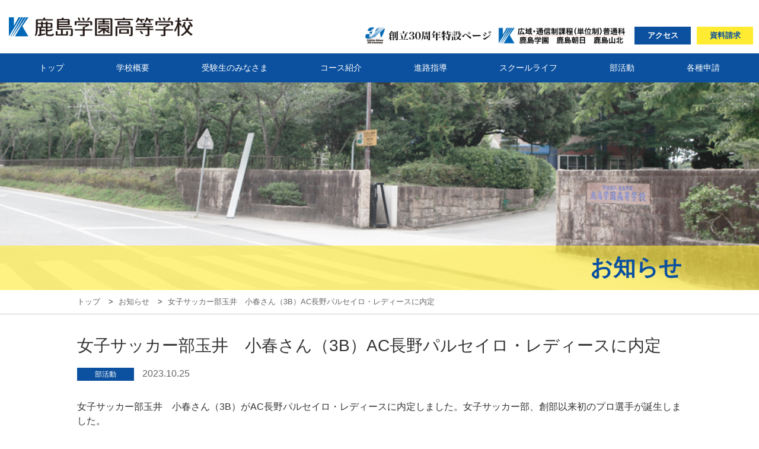

--- FILE ---
content_type: text/html;charset=UTF-8
request_url: https://kgh.ed.jp/news/1802.html
body_size: 8668
content:
<!DOCTYPE html>
<html lang="ja" class="ja">
<head>
	<meta charset="UTF-8">
	<meta name="viewport" content="width=device-width">
	<meta name="description" content="女子サッカー部玉井　小春さん（3B）AC長野パルセイロ・レディースに内定の詳細">
	<meta name="keywords" content="鹿島学園高等学校">
	<link rel="start" href="https://kgh.ed.jp/">
	<link rel="stylesheet" href="/styles/basic.css" media="screen">
	<link rel="stylesheet" href="/styles/wide.css" media="screen and (min-width: 800px)">
	<link rel="stylesheet" href="/styles/narrow.css" media="screen and (max-width: 799px)">
	<link rel="stylesheet" href="/styles/contents.css" media="screen">
	<link rel="stylesheet" href="/styles/print.css" media="print">
	<script src="//code.jquery.com/jquery-1.11.1.min.js"></script>
	<!--[if lt IE 9]>
		<script src="//oss.maxcdn.com/html5shiv/3.7.2/html5shiv.min.js"></script>
		<script src="//oss.maxcdn.com/respond/1.4.2/respond.min.js"></script>
	<![endif]-->
	<script src="/scripts/scroll.js"></script>
	<title>女子サッカー部玉井　小春さん（3B）AC長野パルセイロ・レディースに内定 | 鹿島学園</title>
	<meta property="og:title" content="女子サッカー部玉井　小春さん（3B）AC長野パルセイロ・レディースに内定 | 鹿島学園">
	<meta property="og:type" content="article">
	<meta property="og:url" content="https://kgh.ed.jp/news/1802.html">
	<meta property="og:image" content="//kgh.ed.jp/images/logo.png">
	<meta property="og:site_name" content="鹿島学園">
	<meta property="og:description" content="女子サッカー部玉井　小春さん（3B）AC長野パルセイロ・レディースに内定の詳細">
	<link rel="canonical" href="https://kgh.ed.jp/news/1802.html">
</head>
<body class="news" id="news">

<header class="global">
	<a href="/" class="sitetop">
					<p><img src="/images/logo.png" alt="鹿島学園"></p>
			</a>
	
	<div id="google_translate_element" class="lang"></div><script type="text/javascript">
	function googleTranslateElementInit() {
	  new google.translate.TranslateElement({pageLanguage: 'ja', includedLanguages: 'en,hi,ja,ko,pl,ru,th,tr,vi,zh-CN,mn,id,ms', layout: google.translate.TranslateElement.InlineLayout.SIMPLE, autoDisplay: false}, 'google_translate_element');
	}
	</script><script type="text/javascript" src="//translate.google.com/translate_a/element.js?cb=googleTranslateElementInit"></script>
	<nav class="global">
		<ul class="tool">
			
			<li class="a30th">
				<a href="//kgh.ed.jp/30th/" target="_blank"><img src="/images/30th.png" alt="創立30周年特設ページ"></a>
			</li>
			<li class="correspondence">
				<a href="//www.kg-school.net/" target="_blank"><img src="/images/correspondence.png" alt="カシマの通信"></a>
			</li>
			<li class="access"><a href="/access/">アクセス</a></li>
			<li class="brochure"><a href="/contact/brochure.html">資料請求</a></li>
		</ul>
		<ul class="contents">
			<li class="toppage"><a href="/">トップ</a></li>
			<li class="about"><a href="/about.html">学校概要</a></li>
			<li class="admission"><a href="/admission/">受験生のみなさま</a></li>
			<li class="department"><a href="/department/">コース紹介</a></li>
			<li class="course"><a href="/course/">進路指導</a></li>
			<li class="schoollife"><a href="/schoollife/">スクールライフ</a></li>
			<li class="club"><a href="/schoollife/club/">部活動</a></li>
			<li class="application"><a href="/application.html">各種申請</a></li>
		</ul>
	</nav>
	<a class="menuopen">MENU</a>
</header>
<script>
$('header.global nav.global').click(function(e) {
	if (!$('header.global a.menuopen').is(':visible')) {
		return;
	}
	if ('form' == $(e.target).parent().prop('tagName').toLowerCase()) {
		return;
	}
	$('header.global nav.global').fadeOut();

});
$('header.global a.menuopen').click(function() {
	$('header.global nav.global').fadeIn();
});
</script>

<div id="c_content">
<main role="main">

<div id="c_header">
	<div class="title"><p>お知らせ</p></div>
</div>

<nav id="c_breadcrumbs">
	<ol>
		<li itemscope="itemscope" itemtype="//data-vocabulary.org/Breadcrumb">
			<a itemprop="url" href="/"><span itemprop="title">トップ</span></a>
		</li>
		<li itemscope="itemscope" itemtype="//data-vocabulary.org/Breadcrumb">
			<a itemprop="url" href="/news/"><span itemprop="title">お知らせ</span></a>
		</li>
					<li itemscope="itemscope" itemtype="//data-vocabulary.org/Breadcrumb">
				<a itemprop="url" href="/news/1802.html"><span itemprop="title">女子サッカー部玉井　小春さん（3B）AC長野パルセイロ・レディースに内定</span></a>
			</li>
			</ol>
</nav>


	<article class="single child">
		<header>
			<h1>
												女子サッカー部玉井　小春さん（3B）AC長野パルセイロ・レディースに内定			</h1>
			<p class="tag">部活動</p>
			<time>2023.10.25</time>
		</header>
		<div class="content">
			女子サッカー部玉井　小春さん（3B）がAC長野パルセイロ・レディースに内定しました。女子サッカー部、創部以来初のプロ選手が誕生しました。<br>
<br>
今月30日本校で記者会見も開かれます。<br>
<br>
玉井さんの活躍を期待しています。<br>
<br>
<a href="https://www3.nhk.or.jp/lnews/mito/20231023/1070022579.html" target="_blank">鹿島学園高玉井選手 女子サッカーＡＣ長野に内定 茨城 鹿嶋</a><br>
▲「2023年10月23日付　NHK 茨城 NEWS WEB」<br>
 　※当記事は茨NHKの許可を得て掲載しています。当ページの画像の転載はお控えください。		</div>
		<footer>
						<a href="/news/" class="button">一覧に戻る</a>
			<ul class="prev-next">
					<li><a href="/news/1801.html">« 前の記事へ</a></li>					<li><a href="/news/1803.html">次の記事へ »</a></li>			</ul>
		</footer>
	</article>




</main>
</div>

<footer class="global">
	<div class="container">
		<p class="address">
			<a href="/"><img src="/images/logo2.png"></a>
			学校法人鹿島学園 鹿島学園高等学校<br>
			〒314-0042<br>
			茨城県鹿嶋市田野辺141番地9			<span class="tel">Tel. 0299-83-3211 (代表)</span>
			<span class="tel2">Tel. 0299-83-3215 (入試部直通)</span>
			<span class="fax">Fax. 0299-83-3219</span>
			<span class="mail">Mail. <a href="mailto:info@kgh.ed.jp">info@kgh.ed.jp</a></span>
			<span style="display:inline-block; margin: 0.5em 0 0; padding:0.5em; border:1px solid rgba(255,255,255,0.5); box-sizing:border-box;">
				<strong>通信制</strong><br>
				Tel. 0299-85-2020 (本部)<br>
				Tel. 0120-77-9918 (入学相談室)
			</span>
		</p>
		<nav class="footer">
			<ul>
				<li><a href="/about.html">学校概要</a></li>
				<li><a href="/admission/">受験生のみなさま</a></li>
				<li><a href="/access.html">アクセス</a></li>
				<li><a href="/department/">コース紹介</a></li>
				<li><a href="/course/">進路指導</a></li>
				<li><a href="/schoollife/">スクールライフ</a></li>
			</ul>
			<ul>
				<li><a href="/news/">お知らせ</a></li>
				<li><a href="/recruit/">採用情報</a></li>
				<li><a href="/application.html">各種申請</a></li>
				<li><a href="/contact/brochure.html">資料請求</a></li>
				<li><a href="/contact/main.html">お問い合わせ</a></li>
				<li><a href="/images/regulations.pdf" target="_blank">生徒心得</a></li>
				<li><a href="/images/bully.pdf" target="_blank">いじめ防止基本方針</a></li>
				<li><a href="/images/managementpolicy.pdf" target="_blank">運動部活動の運営方針</a></li>
				<li><a href="/privacy.html">個人情報保護方針</a></li>
				<li><a href="/sitemap.html">サイトマップ</a></li>
			</ul>
		</nav>
		<ul class="banner">
														<li><a href="http://kgh.ed.jp/files/cafemenu/17651681121.pdf"><img src="/files/footbanner/530image_15146880731.jpg" alt="食堂メニュー"></a></li>
											<li><a href="/hitokoto/"><img src="/files/footbanner/2image_14690702271.png" alt="人ことカシマ"></a></li>
											<li><a href="https://forms.office.com/Pages/ResponsePage.aspx?id=g9u9XAHtV0iUFDAL2n3OazEoxSw3JVVEkFPYilYcF69URDFTVE02VjZXRDFUSDhZMkNCQ1dJSE9ZQS4u"><img src="/files/footbanner/1949image_17556644331.jpg" alt="欠席連絡フォーム"></a></li>
					</ul>
	</div>
	<small>(c) Kashima-Gakuen Group.</small>
</footer>

<!-- Global site tag (gtag.js) - Google Analytics -->
	<script async src="https://www.googletagmanager.com/gtag/js?id=UA-111609462-1"></script>
	<script>
	  window.dataLayer = window.dataLayer || [];
	  function gtag(){dataLayer.push(arguments);}
	  gtag('js', new Date());
	  gtag('config', 'UA-111609462-1');
	</script>

</body>
</html>

--- FILE ---
content_type: text/css
request_url: https://kgh.ed.jp/styles/basic.css
body_size: 2423
content:
@charset 'UTF-8';


/*

    Basefont

*/
html { font-size: 10px;}
html.ja body    { font-family: '游ゴシック', 'Yu Gothic', YuGothic, 'ヒラギノ角ゴ Pro W3', 'Hiragino Kaku Gothic Pro','メイリオ', Meiryo,'ＭＳ Ｐゴシック', sans-serif;}
html.zh-cn body { font-family: 'Kaiti SC', 'STKaiti', 'SimSun', 'Songti SC', 'STSong', 'Heiti SC', 'STHeitiSC-Light';}
html.en body    { font-family: sans-serif;}




/*

    Font size

*/
body { font-size: 16px; font-size: 1.6rem;}
h1 { font-size: 28px; font-size: 2.8rem;}
h2 { font-size: 24px; font-size: 2.4rem;}
h3 { font-size: 20px; font-size: 2.0rem;}





/*

    Font other styles

*/
a      { text-decoration: none; outline: none;}
strong { font-weight: bold;}
em     { font-style: italic;}





/*

    Reset default

*/
body, div,
h1, h2, h3, h4, h5, h6,
p,li,dt,dd,th,td,
form,fieldset,input,textarea,
pre,blockquote {
	margin: 0px;
	padding: 0px;
	line-height: 1.5;
}
body, div,
h1, h2, h3, h4, h5, h6,
p,li,dt,dd,th,td,
form,fieldset,
pre,blockquote,
img {
	border-width: 1px;
	border-style: none;
}
body * {
	background-repeat: no-repeat;
}





/*

    Set basics

*/

/*  Headings  */
h1, h2, h3, h4, h5, h6 {
	line-height: 1.5;
}

/*  Paragraph  */
p {
	margin: 1em 0;
}

/*  Hr  */
hr {
	border: none;
	border-bottom: 1px #000000 solid;
}

/*  Table  */
table {
	border-collapse: collapse;
}
th, td {
	padding: 0.5em;
	border: 1px #cccccc solid;
}
th {
	text-align: left;
	background-color: #f2f2f2;
}
table p,
table ul,
table ol,
table dl {
	padding: 0px;
	margin: 0px;
}

/*  Form  */
input[type=text], input[type=password], select, textarea {
	min-height: 30px;
	padding: 0 5px;
	font-family: Osaka, sans-serif;
	line-height: 30px;
	vertical-align: middle;
	border-radius: 5px;
	border: 1px #cccccc solid;
}
textarea {
	line-height: 1.5;
}
input[type=file] {
	min-height: none;
	line-height: 1;
	border: none;
}
form input.Text, form textArea {
	background-color: #ffffff;
	border: 1px #cccccc solid;
}
form select {
	border: 1px #cccccc solid;
}

/*  Lists  */
ul, ol, dl {
	margin: 1em 0;
	padding: 0;
}
ul li, ol li {
	margin-left: 1.25em;
	list-style-position: outside;
}
dl dt {
	font-weight: bold;
}
dl dd {
	margin-left: 1em;
}

/*  Blockquote  */
blockquote {
	position: relative;
	background-color: #eeeeee;
	padding: 1em 1.5em;
	font-style: italic;
	z-index: 1;
}
blockquote:before {
	content: "“";
	position: absolute;
	left: 0;
	top: 5px;
	font-size: 500%;
	line-height: 1em;
	color: #dddddd;
	z-index: -1;
}


--- FILE ---
content_type: text/css
request_url: https://kgh.ed.jp/styles/wide.css
body_size: 5567
content:
@charset 'UTF-8';

/*

    Base

*/

/*  font  */
body {
	color: #333333;
}
a { transition: all 0.1s linear;}
a:link    { color: #0099cc;}
a:visited { color: #0099cc;}
a:hover   { opacity: 0.7;}

/*  common  */
.global ul,
.global li,
.global p {
	margin: 0;
	list-style: none;
}

/*  other  */
body img,
body iframe {
	max-width: 100%;
}





/*

    Header

*/

/*  layout  */
header.global .container {
	position: relative;
	width: 1020px;
	margin: 0 auto;
}
header.global .menuopen {
	display: none;
}
header.global nav.global{
	display: block !important;
}

/*  sitetop  */
header.global a.sitetop {
	display: block;
	width: 310px;
	margin-left: 15px;
}
header.global a.sitetop h1,
header.global a.sitetop p {
	margin: 0;
	line-height: 1;
}
header.global a.sitetop img {
	vertical-align: bottom;
}

/*  language  */
header.global .lang {
	position: absolute;
	right: 10px;
	top: 7px;
}
header.global ul.lang li {
	float: left;
	margin-right: 5px;
	font-size: 10px;
}
header.global ul.lang li a {
	display: inline-block;
	padding: 3px 10px;
	background-color: #eeeeee;
	color: #666666;
	line-height: 1;
}
html.ja    header.global ul.lang li.jp a { background-color: #0c519f; color: #ffeb31;}
html.en    header.global ul.lang li.en a { background-color: #0c519f; color: #ffeb31;}
html.zh-cn header.global ul.lang li.cn a { background-color: #0c519f; color: #ffeb31;}

/*  tool  */
header.global ul.tool {
	position: absolute;
	right: 0px;
	top: 45px;
}
header.global ul.tool li {
	float: left;
	padding-right: 10px;
}
header.global ul.tool li.a30th {
	position: absolute;
	top: -35px;
	left: 0;
	padding-right: 0;
}
header.global ul.tool li a {
	display: block;
	width: 95px;
	height: 30px;
	line-height: 30px;
	text-align: center;
	font-size: 13px;
	font-weight: bold;
}
header.global ul.tool li.a30th a,
header.global ul.tool li.correspondence a {
	width: 225px;
}
header.global ul.tool li a img {
	width: 100%;
	height: auto;
}
header.global ul.tool li.access a {
	background-color: #0c519f;
	color: #ffffff;
}
header.global ul.tool li.brochure a {
	background-color: #ffeb31;
	color: #0c519f;
}
header.global ul.tool li.search form {
	width: 200px;
	background-color: #eeeeee;
	background-image: url('images/wide/search.png');
	background-position: right center;
}
header.global ul.tool li.search form input {
	width: 170px;
	height: 30px;
	line-height: 30px;
	background-color: transparent;
	border: none;
	font-size: 15px;
	font-size: 1.5rem;
	border-radius: 0;
	box-sizing: border-box;
}
@media screen and (min-width: 1020px) {
	header.global ul.tool li.a30th {
		position: static;
		top: auto;
		left: auto;
	}
}
/*  contents  */
header.global ul.contents {
	background-color: #0c519f;
	text-align: center;
}
header.global ul.contents li {
	display: inline;
	font-size: 14px;
	font-size: 1.4rem;
}
header.global ul.contents li a {
	display: inline-block;
	padding: 1em 1em;
	color: #ffffff;
}
@media screen and (min-width: 1000px) {
	header.global ul.contents li a {
		padding: 1em 2.0em;
	}
}
@media screen and (min-width: 1200px) {
	header.global ul.contents li a {
		padding: 1em 3em;
	}
}




/*

    Contents

*/

/*  header  */
#c_header {
	padding-top: 275px;
	background-image: url('images/header/_default1.jpg');
	background-position: center center;
	background-size: cover;
}
#c_header .title {
	height: 75px;
	background-color: #ffeb31;
	background-color: rgba(255,235,49,0.6);
}
#c_header .title p,
#c_header .title h1 {
	max-width: 1020px;
	margin: 0 auto;
	font-size: 38px;
	font-size: 3.8rem;
	font-weight: bold;
	line-height: 75px;
	color: #0c519f;
	text-align: right;
}

/*  breadcrumbs  */
#c_breadcrumbs {
	border-bottom: 1px #cccccc solid;
}
#c_breadcrumbs ol {
	max-width: 1020px;
	margin: 0 auto;
	list-style: none;
	letter-spacing: 0;
}
#c_breadcrumbs ol li {
	display: inline;
	margin: 0 10px 0 0;
	line-height: 40px;
	font-size: 13px;
	font-size: 1.3rem;
}
#c_breadcrumbs ol li:before {
	content: '\003e';
	margin-right: 5px;
}
#c_breadcrumbs ol li:first-child:before {
	content: none;
}
#c_breadcrumbs ol li a,
#c_breadcrumbs ol li span {
	color: #666666;
}

/*  contents  */
#c_content .container {
	max-width: 1020px;
	margin: 0 auto;
}





/*

    Footer

*/

/*  layout  */
footer.global {
	clear: both;
	background-color: #0c519f;
	color: #ffffff;
	font-size: 13px;
	font-size: 1.3rem;
}
footer.global .container {
	padding: 35px 15px;
	overflow: hidden;
}
footer.global p.address {
	float: left;
	width: 28%;
	max-width: 280px;
}
footer.global nav.footer {
	float: left;
	width: 47%;
}
footer.global ul.banner {
	float: right;
	width: 25%;
	max-width: 250px;
}

/*  address  */
footer.global p.address img {
	display: block;
	width: 100%;
	max-width: 250px;
	margin-bottom: 20px;
}
footer.global p.address a {
	color: #ffffff;
}
footer.global p.address span {
	display: block;
}

/*  nav  */
footer.global nav.footer ul {
	float: left;
	margin-left: 10%;
}
footer.global nav.footer ul li {
	padding-bottom: 3px;
}
footer.global nav.footer ul li a {
	color: #ffffff;
}
footer.global nav.footer ul li a:before {
	content: '- ';
}

/*  banner  */
footer.global ul.banner li {
	margin-bottom: 15px;
}
footer.global ul.banner li a img {
	display: block;
}

/*  copyright  */
footer.global small {
	display: block;
	padding: 10px;
	background-color: #ffffff;
	color: #666666;
}


--- FILE ---
content_type: text/css
request_url: https://kgh.ed.jp/styles/contents.css
body_size: 46246
content:
@charset 'UTF-8';

/*

    Header

*/

/*  height300  */
body.about #c_header { background-image: url('images/header/about.jpg');}
body.news #c_header { background-image: url('images/header/news.jpg');}
body.access #c_header { background-image: url('images/header/access.jpg');}
body.facility #c_header { background-image: url('images/header/facility.jpg');}
body.recruit #c_header { background-image: url('images/header/recruit.jpg');}
body.privacy #c_header { background-image: url('images/header/about.jpg');}
body.sitemap #c_header { background-image: url('images/header/about.jpg');}
body.mailform #c_header { background-image: url('images/header/about.jpg');}

/*  height400  */
body.department #c_header { background-image: url('images/header/department.jpg');}
body.course #c_header { background-image: url('images/header/course.jpg');}
body.schoollife #c_header { background-image: url('images/header/schoollife.jpg');}
body.admission #c_header { background-image: url('images/header/admission.jpg');}
body.international #c_header { background-image: url('images/header/international.jpg');}
body.hitokoto #c_header { background-image: url('images/header/hitokoto.jpg');}
body.schoollife.club #c_header { background-image: url('images/header/club.jpg');}
body.schoollife.schedule #c_header { background-image: url('images/header/schedule.jpg');}
body.schoollife.oneday #c_header { background-image: url('images/header/oneday.jpg');}
body.schoollife.dormitory #c_header { background-image: url('images/header/dormitory.jpg');}
body.schoollife.studytour #c_header { background-image: url('images/header/studytour.jpg');}
body.admission.tour #c_header { background-image: url('images/header/tour.jpg');}
@media screen and (min-width: 800px) {
	body.department #c_header,
	body.course #c_header,
	body.schoollife #c_header,
	body.admission #c_header,
	body.international #c_header,
	body.hitokoto #c_header,
	body.schoollife.club #c_header,
	body.schoollife.schedule #c_header,
	body.schoollife.oneday #c_header,
	body.schoollife.dormitory #c_header,
	body.schoollife.studytour #c_header,
	body.admission.tour #c_header {
		padding-top: 375px;
	}
}

/*  overwrite  */
body.schoollife.uniform #c_header { background-image: url('images/header/_default2.jpg');}
@media screen and (min-width: 800px) {
	body.schoollife.uniform #c_header {
		padding-top: 275px;
	}
}





/*

    Common

*/

/*  content spacing  */
@media screen and (min-width: 800px) {
	#c_content article.single {
		padding: 0 0 45px;
	}
	#c_content article.single #c_breadcrumbs {
		margin-bottom: 45px;
	}
}

/*  header  */
#c_content h2 {
	margin-bottom: 2em;
	padding: 0.5em 0;
	border-bottom: 1px #0c519f solid;
	font-weight: normal;
}
#c_content h3 {
	font-weight: normal;
}

/*  text  */
#c_content .text {
	margin: 1.5em 0;
}
#c_content .text p {
	line-height: 1.75;
}
@media screen and (min-width: 800px) {
	#c_content .text {
		margin: 3em 0;
	}
}

/*  image text  */
#c_content .text.image {
	overflow: hidden;
}
#c_content .text.image img {
	display: block;
}
#c_content .text.image.small img {
	max-width: 40%;
}
#c_content .text.image.left.small p { margin-left: 48%;}
#c_content .text.image.left.small.float p { margin-left: 0;}
#c_content .text.image.right.small p { margin-right: 48%;}
#c_content .text.image.right.small.float p { margin-right: 0;}
#c_content .text.image.small.left img {
	float: left;
	margin: 0 1.5em 0.5em 0;
}
#c_content .text.image.small.right img {
	float: right;
	margin: 0 0 0.5em 1.5em;
}
#c_content .text.image.small p:first-of-type { margin-top: 0;}
#c_content .text.image.small p:last-of-type  { margin-bottom: 0;}
@media screen and (min-width: 800px) {
	#c_content .text.image img { max-width: 300px;}
	#c_content .text.image.small img { max-width: 180px;}
	#c_content .text.image.large img { max-width: 480px;}
	#c_content .text.image.left img {
		float: left;
		margin: 0 1.5em 1em 0;
	}
	#c_content .text.image.right img {
		float: right;
		margin: 0 0 1em 1.5em;
	}
	#c_content .text.image p:first-of-type { margin-top: 0;}
	#c_content .text.image p:last-of-type  { margin-bottom: 0;}
	#c_content .text.image.left p { margin-left: 330px;}
	#c_content .text.image.left.small p { margin-left: 210px;}
	#c_content .text.image.left.large p { margin-left: 510px;}
	#c_content .text.image.right p { margin-right: 330px;}
	#c_content .text.image.right.small p { margin-right: 210px;}
	#c_content .text.image.right.large p { margin-right: 510px;}
}

/*  items  */
#c_content .items {
	margin: 0 -5px;
	letter-spacing: -10px;
	font-size: 0;
	overflow: hidden;
}
#c_content .items .item {
	display: inline-block;
	margin-bottom: 1em;
	letter-spacing: 0;
	font-size: 1.3rem;
	vertical-align: top;
	box-sizing: border-box;
}
#c_content .items .item img {
	display: block;
}
#c_content .items .item p.caption {
	text-align: center;
}
#c_content .items .item {
	width: 50%;
	padding: 0 5px;
}
#c_content .items.wide .item {
	width: 100%;
}
#c_content .items .item a {
	color: #333333;
}
@media screen and (min-width: 800px) {
	#c_content .items:after {
		content: '';
		display: block;
		height: 30px;
	}
	#c_content .items .item {
		font-size: 15px;
		font-size: 1.5rem;
	}
	#c_content .items.double {
		margin: 0 -30px;
	}
	#c_content .items.double .item {
		width: 50%;
		padding: 0 30px;
	}
	#c_content .items.triple {
		margin: 0 -30px;
	}
	#c_content .items.triple .item {
		width: 33.3%;
		padding: 0 30px;
	}
	#c_content .items.quadruple {
		margin: 0 -20px;
	}
	#c_content .items.quadruple .item {
		width: 25%;
		padding: 0 20px;
	}
	/*single double triple quadruple quintuple*/
}

/*  table  */
#c_content .table {
	margin: 2em 0;
}
#c_content .table table {
	margin: 0 auto;
}
#c_content .table table th {
	background-color: #e6eff5;
}
@media screen and (min-width: 800px) {
	#c_content .table table {
		width: 100%;
	}
}

/*  verse  */
#c_content p.verse {
	font-family: '游明朝体', 'Yu Mincho', YuMincho, 'ヒラギノ明朝 Pro W3', 'Hiragino Mincho Pro', 'ＭＳ Ｐ明朝', serif;
	font-size: 18px;
	font-size: 1.8rem;
	line-height: 2;
}

/*  string  */
#c_content strong.catch {
	display: block;
	margin: 0.5em 0;
	font-family: '游明朝体', 'Yu Mincho', YuMincho, 'ヒラギノ明朝 Pro W3', 'Hiragino Mincho Pro', 'ＭＳ Ｐ明朝', serif;
	font-size: 2.1rem;
}
#c_content span.notes {
	font-size: smaller;
}
#c_content span.no {
	display: inline-block;
	width: 17px;
	height: 17px;
	margin-right: 5px;
	line-height: 17px;
	text-align: center;
	font-size: 13px;
	background-color: #0c519f;
	color: #ffffff;
	border-radius: 8px;
	vertical-align: 2px;
}
@media screen and (min-width: 800px) {
	#c_content strong.catch {
		font-size: 24px;
		font-size: 2.4rem;
	}
}

/*  debug  */
#c_content .dbg {
	color: #f00;
}

/*  block  */
#c_content div.em {
	margin: 1em 0;
	padding: 1em 1.5em;
	background-color: #e6eff5;
	border: 5px #0c519f solid;
}
#c_content div.em *:first-child { margin-top: 0;}
#c_content div.em *:last-child { margin-bottom: 0;}
#c_content div.supple {
	margin: 1em 0;
	padding: 1em 1.5em;
	background-color: #e6eff5;
}
#c_content div.supple *:first-child { margin-top: 0;}
#c_content div.supple *:last-child { margin-bottom: 0;}

/*  list  */
#c_content dl dd {
	margin: 0 0 1em;
}
@media screen and (min-width: 800px) {
	#c_content dl dd {
		margin: 0.5em 1em 1em;
	}
}

/*  new line  */
#c_content br.adjust {
	display: none;
}
@media screen and (min-width: 800px) {
	#c_content br.adjust {
		display: block;
	}
}

/*  button  */
#c_content .buttons {
	margin: 1em 0 2em;
	text-align: center;
}
#c_content a.button {
	display: inline-block;
	margin: 1em 0;
	padding: 0.5em 1em;
	color: #0c519f;
	border: 1px #0c519f solid;
}
#c_content a.button.small {
	padding: 0.2em 1.5em;
}
#c_content a.button.large {
	padding: 0.75em 2em;
}
#c_content .buttons a.button {
	margin: 0 0 1em;
}
#c_content a.button:hover {
	background-color: #0c519f;
	color: #ffffff;
	opacity: 1;
}
#c_content a.button.strong {
	background-color: #0c519f;
	color: #ffffff;
}
#c_content a.button.strong:hover {
	background-color: transparent;
	color: #0c519f;
}
@media screen and (min-width: 800px) {
	#c_content .buttons a.button {
		margin: 10px;
	}
}

/*  .button_list  */
ul.button_list {
	list-style: none;
	margin: 0;
}
ul.button_list li {
	margin: 0;
	padding: 0 0.5em;
	box-sizing: border-box;
}
ul.button_list li a {
	width: 100%;
	text-align: center;
	box-sizing: border-box;
}
@media screen and (min-width: 800px) {
	ul.button_list {
		overflow: hidden;
		margin: 0 -0.5em;
	}
	ul.button_list li {
		float: left;
		width: 33.33%;
	}
}

/*  paging  */
#c_content nav.paging {
	padding: 2em 0;
	text-align: center;
}
#c_content nav.paging ul {
	margin: 0;
	list-style: none:
}
#c_content nav.paging ul li {
	display: inline-block;
	margin: 0 5px;
}
#c_content nav.paging ul li a,
#c_content nav.paging ul li span {
	display: block;
	width: 2em;
	height: 2em;
	line-height: 2em;
	background-color: #0c519f;
	color: #ffffff;
	text-align: center;
	border-radius: 1em;
}
#c_content nav.paging ul li span {
	background-color: #eeeeee;
	color: #0c519f;
}

/*  prev-next  */
#c_content ul.prev-next {
	list-style: none;
	overflow: hidden;
}
#c_content ul.prev-next li {
	display: inline-block;
	margin: 0;
}
#c_content ul.prev-next li a {
	color: #0c519f;
}
#c_content ul.prev-next li:first-of-type {
	float: left;
}
#c_content ul.prev-next li:last-of-type {
	float: right;
}





/*

    Article list

*/

/*  list  */
#c_content ul.articlelist {
	margin: 0;
	list-style: none;
}
#c_content ul.articlelist li {
	margin: 0;
	padding: 1em 0;
}
#c_content ul.articlelist li:nth-child(even) {
	background-color: #eeeeee;
}
#c_content ul.articlelist li a {
	display: block;
	max-width: 1020px;
	margin: 0 auto;
	color: #333333;
}
#c_content ul.articlelist li a span.tag,
#c_content ul.articlelist li a span.number {
	display: inline-block;
	width: 8em;
	line-height: 1;
	margin: 0 10px;
	padding: 5px 0;
	background-color: #0c519f;
	color: #ffffff;
	font-size: 12px;
	text-align: center;
}
html.en #c_content ul.articlelist li a span.tag,
html.en #c_content ul.articlelist li a span.number {
	padding: 5px 0 3px;
}
#c_content ul.articlelist li a span.number {
	background-color: transparent;
	border: 1px #cccccc solid;
	color: #666666;
}
#c_content ul.articlelist li a span.title {
	display: block;
	padding-top: 5px;
}
#c_content ul.articlelist li a span.title strong {
	display: inline-block;
	padding: 0 0.25em;
	background-color: #ff0000;
	color: #ffffff;
	font-size: 11px;
	border-radius: 2px;
	vertical-align: 2px;
}
@media screen and (min-width: 800px) {
	#c_content ul.articlelist li {
		padding: 40px 0;
	}
	#c_content ul.articlelist li a {
		overflow: hidden;
	}
	#c_content ul.articlelist li a time {
		display: block;
		float: left;
		padding-top: 3px;
	}
	#c_content ul.articlelist li a span.tag,
	#c_content ul.articlelist li a span.number {
		display: block;
		float: left;
		margin: 0 1.5em 0;
	}
	#c_content ul.articlelist li a span.title {
		display: block;
		margin-left: 10em;
		padding: 0;
	}
}





/*

    Article detail

*/

/*  layout  */
#c_content article.single.child header {
	padding: 1em 0;
	color: #666666;
}
@media screen and (min-width: 800px) {
	#c_content article.single.child {
		max-width: 1020px;
		margin: 0 auto;
	}
}

/*  local navigation  */
#c_content article.single nav.local ul {
	margin: 1em 0 2em;
	list-style: none;
	text-align: center;
}
#c_content article.single nav.local ul li {
	display: inline-block;
	margin: 0;
	padding: 0 0.5em;
	vertical-align: top;
}
#c_content article.single nav.local ul li a {
	display: block;
	padding: 1em 0;
	color: #666666;
}
#c_content article.single nav.local ul li a:after {
	content: '\003e';
	display: block;
	transform: scaleY(0.4) rotate(90deg);
}
@media screen and (min-width: 800px) {
	#c_content article.single nav.local ul li {
		padding: 0 2.5em;
	}
}

/*  header  */
#c_content article.single.child header h1 {
	margin-bottom: 0.5em;
	font-weight: normal;
	color: #333333;
}
#c_content article.single.child header h1 strong {
	display: inline-block;
	padding: 0 0.25em;
	background-color: #ff0000;
	color: #ffffff;
	font-size: 13px;
	border-radius: 2px;
	vertical-align: middle;
}
#c_content article.single.child header p.tag,
#c_content article.single.child header p.number {
	display: inline-block;
	width: 8em;
	line-height: 1;
	margin: 0 10px 0 0;
	padding: 5px 0;
	background-color: #0c519f;
	color: #ffffff;
	font-size: 12px;
	text-align: center;
}
#c_content article.single.child header p.number {
	background-color: transparent;
	border: 1px #cccccc solid;
	color: #666666;
}
@media screen and (min-width: 800px) {
	#c_content article.single.child header {
		padding: 2em 0;
	}
}

/*  footer  */
#c_content article footer {
	clear: both;
	margin: 0 0 2em;
	padding: 2em 0 0;
	text-align: center;
}





/*

    Index

*/

/*  general  */
#c_content dl.index dt {
	padding: 0.75em 1em;
	background-color: #e6eff5;
	color: #0c519f;
	font-size: 24px;
	font-size: 2.4rem;
	font-weight: normal;
}
#c_content dl.index dd {
	margin: 0;
	padding: 2em 0;
}
#c_content dl.index dd ul {
	margin: 0;
	list-style: none;
}
#c_content dl.index dd ul li {
	margin: 0;
}
#c_content dl.index dd ul li a {
	display: block;
	padding: 0.5em 0;
	color: #333333;
}
#c_content dl.index dd ul li a:before {
	content: '\003e';
	display: inline-block;
	margin-right: 0.5em;
	transform: scaleX(0.5);
}
@media screen and (min-width: 800px) {
	#c_content dl.index dd.double,
	#c_content dl.index dd.triple {
		overflow: hidden;
	}
	#c_content dl.index dd.double ul,
	#c_content dl.index dd.triple ul {
		float: left;
	}
	#c_content dl.index dd.double ul { width: 50%;}
	#c_content dl.index dd.triple ul { width: 33.3%;}
}

/*  image  */
#c_content ul.imageindex {
	margin: 0 -10px;
	list-style: none;
	overflow: hidden;
}
#c_content ul.imageindex li {
	float: left;
	width: 100%;
	margin: 0;
	padding: 0;
}
#c_content ul.imageindex li a {
	display: block;
	padding: 100% 0.5em 0.5em;
	background-size: 100% auto;
	color: #333333;
}
#c_content ul.imageindex li a p {
	margin: 0;
	font-size: 13px;
	font-size: 1.3rem;
}
#c_content ul.imageindex li a p strong {
	display: block;
	padding: 1em 0;
	font-size: 1.5rem;
}
#c_content ul.imageindex li a span.more {
	display: inline-block;
	margin: 1em 0;
	padding: 0.5em 2em;
	border: 1px #cccccc solid;
	border-radius: 3em;
	line-height: 1;
}
@media screen and (min-width: 800px) {
	#c_content ul.imageindex {
		margin: 0 -45px;
	}
	#c_content ul.imageindex li {
		width: 33.3%;
		padding: 0 45px;
		box-sizing: border-box;
	}
	#c_content ul.imageindex li a span.more {
		padding: 0.5em 3em;
	}
}

/*  club  */
#c_content article.clubindex {
	padding: 30px 0;
	overflow: hidden;
}
#c_content article.clubindex dl {
	float: left;
	width: 25%;
	margin-left: 3%;
}
#c_content article.clubindex dl.strengthen {
	width: 44%;
	margin-left: 0;
}





/*

    about

*/
#about #c_content article.single section#facility .items.quadruple .item {
	width: 20%;
}
#about #c_content article.single section .content .text h3 {
	color: #0c519f;
}
#about #c_content article.single section .content .text em {
	font-style: normal;
	font-weight: bold;
	text-decoration: underline;
}
#about #c_content article.single section .content .text ul.note {
	list-style: none;
	color: #666666;
}
#about #c_content article.single section .content .text ul.note li {
	position: relative;
	margin: 0;
	padding: 0 0 0 1em;
	box-sizing: border-box;
}
#about #c_content article.single section .content .text ul.note li:before {
	position: absolute;
	top: 0;
	left: 0;
	display: block;
	content: "※";
}
#about #c_content article.single section .content .text table {
	margin: 1em 0;
}
#about #c_content article.single section .content .text table tr th {
	min-width: 25%;
}
#about #c_content article.single section .content .text ul.number-list {
	list-style: none;
}





/*

    Department

*/

/*  layout  */
#department-detail article.single {
	padding-bottom: 0;
}

/*  header  */
#department-detail #c_header .title {
	height: auto;
	margin-top: 90px;
	padding-bottom: 10px;
	background-color: #eeeeee;
}
#department-detail #c_header .title p {
	margin: 0 20px;
	padding: 3px 1em;
	line-height: 1;
	background-color: #0c519f;
	color: #ffffff;
	font-size: 0.8rem;
	border-radius: 5em;
}
@media screen and (min-width: 800px) {
	#department-detail #c_header .title {
		position: relative;
		margin-top: 0;
		padding: 25px 0;
	}
	#department-detail #c_header .title h1 {
		text-align: left;
	}
	#department-detail #c_header .title p {
		position: absolute;
		right: 0;
		top: 45px;
		padding: 0.5em 1.5em;
		font-size: 15px;
		font-size: 1.5rem;
	}
}

/*  topics  */
#department-detail #c_content .topics {
	background-color: #eeeeee;
}
@media screen and (min-width: 800px) {
	#department-detail #c_content .topics {
		margin-top: 30px;
	}
	#department-detail #c_content .topics .container img {
		margin-bottom: 0;
		vertical-align: bottom;
	}
	#department-detail #c_content .topics p {
		margin: 30px 0;
	}
}

/*  message  */
#department-detail #c_content .message {
	padding-bottom: 20px;
	background-color: #e6eff5;
	overflow: hidden;
}

/*  teacher  */
#department-detail #c_content .teacher {
	overflow: hidden;
}
#department-detail #c_content .teacher img {
	float: right;
	width: 40%;
	margin: 0 0 10px 10px;
}
#department-detail #c_content .teacher p {
	margin: 0;
	font-size: 1.3rem;
}
#department-detail #c_content .teacher p strong {
	display: block;
	margin-bottom: 5px;
	font-size: 1.5rem;
}
@media screen and (min-width: 800px) {
	#department-detail #c_content .teacher {
		padding: 45px 0;
	}
	#department-detail #c_content .teacher img {
		width: 200px;
	}
	#department-detail #c_content .teacher p {
		margin: 0 230px 0 250px;
		font-size: 15px;
		font-size: 1.5rem;
		line-height: 2;
	}
	#department-detail #c_content .teacher p strong {
		font-size: 26px;
		font-size: 2.6rem;
	}
}

/*  student  */
#department-detail #c_content .student {
	background-image: url('images/department.bg.jpg');
	background-position: center center;
	background-size: cover;
}
#department-detail #c_content .student img {
	float: left;
	width: 45%;
}
#department-detail #c_content .student p {
	margin: 0 0 0 50%;
	padding: 10px;
	background-color: rgba(255,255,255,0.8);
	border-radius: 10px;
	font-size: 1.3rem;
}
#department-detail #c_content .student p strong {
	display: block;
	margin-bottom: 5px;
	font-size: 1.5rem;
}
@media screen and (min-width: 800px) {
	#department-detail #c_content .student {
		padding: 45px 0;
	}
	#department-detail #c_content .student img {
		width: 300px;
	}
	#department-detail #c_content .student p {
		margin-left: 345px;
		padding: 30px;
		font-size: 1.5rem;
		line-height: 2;
	}
	#department-detail #c_content .student p strong {
		margin-bottom: 0.75em;
		font-size: 26px;
		font-size: 2.6rem;
	}
}





/*

    School life

*/

/*  one day (2016)  */
body.oneday #c_content .oneday {
	background-size: 0 auto;
}
body.oneday #c_content .oneday dl dt {
	position: relative;
	width: 4em;
	height: 4em;
	line-height: 4em;
	text-align: center;
	background-color: #666666;
	color: #ffffff;
	z-index: 5;
	border-radius: 2em;
}
body.oneday #c_content .oneday dl dt:nth-of-type(1) { background-color: #00afec;}
body.oneday #c_content .oneday dl dt:nth-of-type(2) { background-color: #64b72f;}
body.oneday #c_content .oneday dl dt:nth-of-type(3) { background-color: #00afa3;}
body.oneday #c_content .oneday dl dt:nth-of-type(4) { background-color: #ef8000;}
body.oneday #c_content .oneday dl dt:nth-of-type(5) { background-color: #ec6d6b;}
body.oneday #c_content .oneday dl dt:nth-of-type(6) { background-color: #967eb9;}
body.oneday #c_content .oneday dl dt:nth-of-type(7) { background-color: #5087c6;}
body.oneday #c_content .oneday dl dd {
	margin-top: -2em;
	padding-top: 3em;
	border-top: 1px #999999 dotted;
	overflow :hidden;
}
body.oneday #c_content .oneday dl dd img {
	float: left;
	width: 50%;
	max-width: 300px;
	margin-right: 1em;
}
body.oneday #c_content .oneday dl dd p {
	margin: 0;
}
body.oneday #c_content .oneday dl dd p strong {
	display: block;
	margin-bottom: 1em;
	font-size: 18px;
	font-size: 1.8rem;
}
@media screen and (min-width: 800px) {
	body.oneday #c_content .oneday {
		background-size: 300px auto;
		background-position: right top;
	}
	body.oneday #c_content .oneday .text p {
		margin-right: 320px;
	}
	body.oneday #c_content .oneday dl {
		margin-right: 320px;	
	}
}

/*  schedule  */
body.schedule #c_content dl.schedule dt {
	position: relative;
	padding: 0.5em 1em;
	background-color: #eeeeee;
	color: #ffffff;
	border-top-left-radius: 5px;
}
body.schedule #c_content dl.schedule dt span {
	display: block;
	position: absolute;
	right: 10px;
	bottom: -5px;
	color: rgba(255,255,255,0.3);
	font-family: 'Futura', 'Century Gothic', sans-serif;
	font-size: 17px;
}
body.schedule #c_content dl.schedule dd {
	border-bottom-right-radius: 5px;
}
body.schedule #c_content div.item:nth-child(1) dl.schedule dt:nth-of-type(1) { background-color: #009944;}
body.schedule #c_content div.item:nth-child(1) dl.schedule dt:nth-of-type(2) { background-color: #60b630;}
body.schedule #c_content div.item:nth-child(1) dl.schedule dt:nth-of-type(3) { background-color: #a9941e;}
body.schedule #c_content div.item:nth-child(1) dl.schedule dt:nth-of-type(4) { background-color: #f28f00;}
body.schedule #c_content div.item:nth-child(1) dl.schedule dt:nth-of-type(5) { background-color: #ea5504;}
body.schedule #c_content div.item:nth-child(1) dl.schedule dt:nth-of-type(6) { background-color: #ce6f13;}
body.schedule #c_content div.item:nth-child(2) dl.schedule dt:nth-of-type(1) { background-color: #ed7771;}
body.schedule #c_content div.item:nth-child(2) dl.schedule dt:nth-of-type(2) { background-color: #9c68a9;}
body.schedule #c_content div.item:nth-child(2) dl.schedule dt:nth-of-type(3) { background-color: #787dbb;}
body.schedule #c_content div.item:nth-child(2) dl.schedule dt:nth-of-type(4) { background-color: #3d62ad;}
body.schedule #c_content div.item:nth-child(2) dl.schedule dt:nth-of-type(5) { background-color: #0086d1;}
body.schedule #c_content div.item:nth-child(2) dl.schedule dt:nth-of-type(6) { background-color: #00a7ea;}
body.schedule #c_content div.item:nth-child(1) dl.schedule dd:nth-of-type(1) { background-color: rgba(0,153,68,0.2);}
body.schedule #c_content div.item:nth-child(1) dl.schedule dd:nth-of-type(2) { background-color: rgba(96,182,48,0.2);}
body.schedule #c_content div.item:nth-child(1) dl.schedule dd:nth-of-type(3) { background-color: rgba(169,148,30,0.2);}
body.schedule #c_content div.item:nth-child(1) dl.schedule dd:nth-of-type(4) { background-color: rgba(242,143,0,0.2);}
body.schedule #c_content div.item:nth-child(1) dl.schedule dd:nth-of-type(5) { background-color: rgba(234,85,4,0.2);}
body.schedule #c_content div.item:nth-child(1) dl.schedule dd:nth-of-type(6) { background-color: rgba(206,111,19,0.2);}
body.schedule #c_content div.item:nth-child(2) dl.schedule dd:nth-of-type(1) { background-color: rgba(237,119,113,0.2);}
body.schedule #c_content div.item:nth-child(2) dl.schedule dd:nth-of-type(2) { background-color: rgba(156,104,169,0.2);}
body.schedule #c_content div.item:nth-child(2) dl.schedule dd:nth-of-type(3) { background-color: rgba(120,125,187,0.2);}
body.schedule #c_content div.item:nth-child(2) dl.schedule dd:nth-of-type(4) { background-color: rgba(61,98,173,0.2);}
body.schedule #c_content div.item:nth-child(2) dl.schedule dd:nth-of-type(5) { background-color: rgba(0,134,209,0.2);}
body.schedule #c_content div.item:nth-child(2) dl.schedule dd:nth-of-type(6) { background-color: rgba(0,167,234,0.2);}
body.schedule #c_content dl.schedule dd {
	margin: 0 0 10px;
	padding: 1em;
}
@media screen and (min-width: 800px) {
	body.schedule #c_content div.item:nth-child(1) dl.schedule {
		margin-right: 15px;
	}
	body.schedule #c_content div.item:nth-child(2) dl.schedule {
		margin-left: 15px;
	}
	body.schedule #c_content dl.schedule dd {
		margin-bottom: 15px;
	}
}

/*  club detail  */
body.club #c_content div.message {
	background-color: #eeeeee;
}
body.club #c_content div.message div.item {
	padding: 0 0 1em;
	overflow: hidden;
}
body.club #c_content div.message div.item img {
	float: left;
	display: block;
	width: 40%;
	margin: 0 10px 10px 0;
}
body.club #c_content div.message div.item p {
	margin: 0 0 0 45%;
}
@media screen and (min-width: 800px) {
	body.club #c_content div.message {
		padding: 45px 0;
	}
	body.club #c_content div.message .container {
		overflow: hidden;
	}
	body.club #c_content div.message div.item {
		float: left;
		width: 50%;
		padding: 0;
	}
	body.club #c_content div.message div.item p {
		padding-right: 1em;
		line-height: 2;
	}
}

/*  activity  */
body.club #c_content div.activity h2 {
	padding: 10px;
	background-color: #e6eff5;
	border: none;
	color: #0c519f;
	line-height: 1;
}
body.club #c_content div.activity ul.year {
	text-align: center;
	list-style: none;
}
body.club #c_content div.activity ul.year li {
	display: inline;
	margin: 0 5px;
}
body.club #c_content div.activity ul.year li a {
	color: #333333;
	white-space: nowrap;
}
body.club #c_content div.activity ul.year li.current a {
	color: #0c519f;
}
body.club #c_content div.activity article.clubactivity {
	padding: 20px 0;
	border-top: 1px #cccccc solid;
}
body.club #c_content div.activity article.clubactivity h3 {
	margin-bottom: 20px;
	font-size: 1.8rem;
}
@media screen and (min-width: 800px) {
	body.club #c_content div.activity {
		padding: 45px 0;
	}
	body.club #c_content div.activity ul.year {
		margin: 30px 0;
		font-size: 0;
		letter-spacing: -10px;
	}
	body.club #c_content div.activity ul.year li {
		margin: 0;
		font-size: 18px;
		font-size: 1.8rem;
		letter-spacing: 0;
	}
	body.club #c_content div.activity ul.year li.current {
		font-size: 21px;
		font-size: 2.1rem;
	}
	body.club #c_content div.activity ul.year li:before {
		content: '|';
		margin: 0 20px;
	}
	body.club #c_content div.activity ul.year li:first-child:before {
		content: none;
	}
	body.club #c_content div.activity article.clubactivity {
		padding: 30px 0;
	}
	body.club #c_content div.activity article.clubactivity .withimage {
		overflow: hidden;
	}
	body.club #c_content div.activity article.clubactivity .withimage .image {
		float: right;
		width: 300px;
		padding-bottom: 30px;
	}
	body.club #c_content div.activity article.clubactivity .withimage p {
		margin-right: 350px;
	}
}
/*  news  */
body.club #c_content div#news {
	padding: 10px 0 0;
}
body.club #c_content div#news header {
	position: relative;
}
body.club #c_content div#news header h2 {
	margin: 0;
	padding-bottom: 0;
	border: none;
	color: #0c519f;
	font-weight: normal;
}
body.club #c_content div#news header a.button {
	position: absolute;
	right: 0;
	top: 5px;
	padding: 3px 1em;
	font-size: 1.3rem;
}
body.club #c_content div#news header ul {
	position: relative;
	border: none;
	letter-spacing: -10px;
	z-index: 1;
}
body.club #c_content div#news header ul li {
	display: inline-block;
	margin-top: 5px;
	padding: 0;
	border: none;
	background-color: #ffffff;
	letter-spacing: -1px;
	cursor: pointer;
}
body.club #c_content div#news header ul li a {
	display: block;
	padding: 0.5em;
	border: 1px #cccccc solid;
	border-left-width: 0;
	font-size: 1.1rem;
}
@media screen and (max-width: 330px) {
	body.club #c_content div#news header ul li a {
		padding: 0.5em 0.25em;
	}
}
body.club #c_content div#news header ul li:first-child a {
	border-left-width: 1px;
}
body.club #c_content div#news header ul li a.current {
	background-color: #0c519f;
	border-color: #0c519f;
	color: #ffffff;
}
body.club #c_content div#news ul {
	margin: -1px 0 0;
	list-style: none;
	border-top: 1px #cccccc solid;
}
body.club #c_content div#news ul li {
	margin: 0;
	padding: 0.5em 0;
	border-top: 1px #999999 dotted;
}
body.club #c_content div#news ul li:first-child {
	border-top: none;
}
body.club #c_content div#news ul li a {
	display: block;
	color: #333333;
}
body.club #c_content div#news ul li a time {
	font-size: 13px;
	font-size: 1.3rem;
	color: #666666;
}
body.club #c_content div#news ul li a span.tag {
	display: inline-block;
	width: 6em;
	line-height: 1;
	margin: 0 10px;
	padding: 2px 0;
	background-color: #0c519f;
	color: #ffffff;
	font-size: 12px;
	text-align: center;
}
body.club #c_content div#news ul li a span.title {
	display: block;
	padding-top: 5px;
}
@media screen and (min-width: 800px) {
	body.club #c_content div#news {
		padding: 30px 0 45px;
	}
	body.club #c_content div#news header ul {
		max-height: none;
		margin-top: 1em;
		overflow: hidden;
	}
	body.club #c_content div#news header ul li {
		vertical-align: top;
	}
	body.club #c_content div#news header ul li a {
		font-size: 1.7rem;
	}
	body.club #c_content div#news ul {
		max-height: 30em;
		overflow: auto;
	}
	body.club #c_content div#news ul li {
		margin: 0;
		padding: 1em 0;
		border: none;
		border-bottom: 1px #999999 dotted;
	}
	body.club #c_content div#news ul li a:after {
		display: block;
		clear: both;
		height: 1px;
		overflow: hidden;
	}
	body.club #c_content div#news ul li a time {
		display: block;
		float: left;
		padding-top: 3px;
	}
	body.club #c_content div#news ul li a span.tag {
		display: block;
		float: left;
		margin-top: 5px;
	}
	body.club #c_content div#news ul li a span.title {
		display: block;
		margin-left: 10em;
		padding: 0;
	}
}

/*  news adjustment  */
@media screen and (max-width: 799px) {
	body.club #c_content div#news ul li:nth-child(11),
	body.club #c_content div#news ul li:nth-child(12),
	body.club #c_content div#news ul li:nth-child(13),
	body.club #c_content div#news ul li:nth-child(14),
	body.club #c_content div#news ul li:nth-child(15),
	body.club #c_content div#news ul li:nth-child(16),
	body.club #c_content div#news ul li:nth-child(17),
	body.club #c_content div#news ul li:nth-child(18),
	body.club #c_content div#news ul li:nth-child(19),
	body.club #c_content div#news ul li:nth-child(20) {
		display: none;
	}
}
@media screen and (min-width: 0\0) and (min-resolution: +72dpi) {
	body.club #c_content div#news ul li a span.tag {
		margin-top: 0;
		font-family: 'sans-serif';
	}
}




/*

    International

*/

/*  layout  */
#c_content article.international:nth-child(even) {
	background-color: #e6eff5;
}
@media screen and (min-width: 800px) {
	#c_content article.international {
		margin-top: 45px;
		padding: 45px 0;
	}
	#c_content article.international .container {
		overflow: hidden;
	}
	#c_content article.international header {
		float: left;
		width: 32.3%;
	}
	#c_content article.international .content {
		margin-left: 33%;
	}
}

/*  header  */
#c_content article.international header h2 {
	padding: 0;
	border: none;
}
#c_content article.international header h2 a {
	color: #333333;
}
#c_content article.international header time {
	display: block;
	padding-left: 0.2em;
	color: #666666;
}
#c_content article.international header a.more {
	display: inline-block;
	margin: 1em 0;
	padding: 0.25em 2em;
	background-color: #ffffff;
	border: 1px #cccccc solid;
	color: #666666;
	border-radius: 5em;
}





/*

    Brochure

*/

/*  list  */
#c_content ul.documents {
	margin: 0;
	list-style: none;
	border-top: 1px #cccccc solid;
}
#c_content ul.documents li {
	position: relative;
	margin: 0;
	padding: 1em 10em 1em 0;
	border-bottom: 1px #cccccc solid;
}
#c_content ul.documents li a {
	position: absolute;
	right: 0;
	top: 0.75em;
	margin: 0;
}





/*

    Mailform

*/

/*  layout  */
#c_content .mailform dl dd {
	margin: 0.25em 0 1em;
}

/*  message  */
#c_content .mailform .errordetect {
	padding: 1em;
	background-color: #eeeeee;
}
#c_content .mailform .error {
	color: #e16937;
}

/*  form  */
#c_content .mailform dl {
	margin-top: 3em;
}
#c_content .mailform dl dt em {
	margin-right: 0.5em;
	padding: 0 0.25em;
	background-color: #0c519f;
	color: #ffffff;
	font-size: smaller;
	font-style: normal;
	border-radius: 2px;
}
#c_content .mailform dl dd input[type=text],
#c_content .mailform dl dd select,
#c_content .mailform dl dd textarea {
	width: 100%;
	box-sizing: border-box;
	border-radius: 0;
	font-size: 17px;
	font-size: 1.7rem;
}
#c_content .mailform dl dd.zip input[type=text],
#c_content .mailform dl dd.tel input[type=text] {
	width: auto;
}
#c_content .mailform input[type=submit] {
	display: inline-block;
	margin: 1em 0;
	padding: 0.5em 1.5em;
	border: none;
	background-color: #0c519f;
	color: #ffffff;
	font-size: 19px;
	font-size: 1.9rem;
	cursor: pointer;
}

/*  confirm  */
#c_content .mailform.confirm dt {
	padding-bottom: 0.25em;
	border-bottom: 1px #cccccc solid;
}
#c_content .mailform.confirm dd {
	margin-bottom: 2em;
}
#c_content .mailform .back a {
	display: inline-block;
	margin: 1em 0;
	padding: 0.5em 1.5em;
	color: #0c519f;
	border: 1px #0c519f solid;
}





/*

    Faq

*/

/*  list  */
#c_content dl.faq {
	margin: 3em 0;
}
#c_content dl.faq dt {
	margin: 0;
	padding: 1em 0;
	border-top: 1px #cccccc solid;
}
#c_content dl.faq dt:before {
	content: 'Q';
	display: inline-block;
	margin-right: 1em;
	padding: 0.25em;
	font-family: 'Futura', 'Century Gothic', sans-serif;
	background-color: #ffeb31;
	color: #0c519f;
}
#c_content dl.faq dd {
	margin: 0 0 2em;
}



/*

    Sitemap

*/
#c_content .sitemap a {
	color: #333333;
}
#c_content .sitemap h2 {
	margin-bottom: 0;
}
#c_content .sitemap h3 {
	font-size: 1.6rem;
	margin: 1em 0 -0.5em;
}
#c_content .sitemap ul {
	list-style: none;
}
#c_content .sitemap ul li {
	margin: 0;
}
#c_content .sitemap ul li a:before {
	content: '';
	display: inline-block;
	width: 7px;
	height: 7px;
	margin-right: 0.5em;
	border-top: 2px #0c519f solid;
	border-right: 2px #0c519f solid;
	transform: rotate(45deg);
	vertical-align: middle;
}





/*

    Search

*/

#c_content ul.search-result li {
	margin: 0 0 1em;
	list-style: none;
}
#c_content ul.search-result li a {
	color: #0c519f;
}
#c_content ul.search-result li span {
	display: block;
	color: #666666;
	font-size: smaller;
}





/*

    application

*/
body.application #c_content article .container h3 {
	margin: 1em 0;
}
body.application #c_content article .container ul li {
	margin-top: 1em;
}
body.application #c_content article .container ul li ol {
	padding: 1em;
	background-color: #e6eff5;
	box-sizing: border-box;
}
body.application #c_content article .container ul li ol h4 {
	color: #0c519f;
}
body.application #c_content article .container ul li table {
	margin: 1em 0;
	width: 100%;
}
body.application #c_content article .container ul.flow {
	list-style: none;
	overflow: hidden;
}
body.application #c_content article .container ul.flow li {
	float: left;
	width: 100%;
	margin: 0;
	padding: 0 10px;
	text-align: center;
	box-sizing: border-box;
}
body.application #c_content article .container ul.flow li div {
	padding: 1em;
	background-color: #e6eff5;
	box-sizing: border-box;
}
body.application #c_content article .container ul.flow li+li {
	position: relative;
	margin-top: 2em;
}
body.application #c_content article .container ul.flow li+li:before {
	position: absolute;
	top: -1.5em;
	left: 47.5%;
	content: "";
	border: 10px solid transparent;
	border-top: 10px solid #0c519f;
}
body.application #c_content article .container ul.flow li div {
	background-color: #e6eff5;
}
body.application #c_content article .container ul.flow li:nth-of-type(3),
body.application #c_content article .container ul.flow li:nth-of-type(4){
	width: 50%;
}
@media screen and (min-width: 800px) {
	body.application #c_content article .container ul li .documents {
		max-width: 800px;
		overflow: hidden;
	}
	body.application #c_content article .container ul li .documents ol {
		float: left;
		width: 45%;
		margin-right: 1em;
	}
	body.application #c_content article .container ul li .limit {
		overflow: hidden;
	}
	body.application #c_content article .container ul li .limit table {
		float: right;
		width: 30%;
		margin-left: 2em;
	}
	body.application #c_content article .container ul.flow {
		max-width: 800px;
	}
}





/*

    Toppage

*/

/*  mv  */
#toppage #mv {
	border-bottom: 1px #cccccc solid;
}

/*  links  */
#toppage #links ul.links {
	list-style: none;
	margin: 2em 0;
}
#toppage #links ul.links li {
	margin: 1em 0;
}
#toppage #links ul.links li a {
	display: block;
	color: #333333;
}
#toppage #links ul.links li a img {
	width: 100%;
	height: auto;
}
#toppage #links ul.links li a p {
	margin: 0;
	font-size: 1.3rem;
	color: #666666;
	text-align: center;
}
@media screen and (min-width: 800px) {
	#toppage #links ul.links {
		overflow: hidden;
		margin: 0 -10px 2em;
		overflow: hidden;
	}
	#toppage #links ul.links li {
		float: left;
		width: 25%;
		padding: 0 10px;
		box-sizing: border-box;
	}
}

/*  news  */
#toppage #news {
	padding: 10px 0 0;
}
#toppage #news header {
	position: relative;
}
#toppage #news header h2 {
	margin: 0;
	padding-bottom: 0;
	border: none;
	color: #0c519f;
	font-weight: normal;
}
#toppage #news header a.button {
	position: absolute;
	right: 0;
	top: 5px;
	padding: 3px 1em;
	font-size: 1.3rem;
}
#toppage #news header ul {
	position: relative;
	border: none;
	letter-spacing: -10px;
	z-index: 1;
}
#toppage #news header ul li {
	display: inline-block;
	margin-top: 5px;
	padding: 0;
	border: none;
	background-color: #ffffff;
	letter-spacing: -1px;
	cursor: pointer;
}
#toppage #news header ul li a {
	display: block;
	padding: 0.5em;
	border: 1px #cccccc solid;
	border-left-width: 0;
	font-size: 1.1rem;
}
@media screen and (max-width: 330px) {
	#toppage #news header ul li a {
		padding: 0.5em 0.25em;
	}
}
#toppage #news header ul li:first-child a {
	border-left-width: 1px;
}
#toppage #news header ul li a.current {
	background-color: #0c519f;
	border-color: #0c519f;
	color: #ffffff;
}
#toppage #news ul {
	margin: -1px 0 0;
	list-style: none;
	border-top: 1px #cccccc solid;
}
#toppage #news ul li {
	margin: 0;
	padding: 0.5em 0;
	border-top: 1px #999999 dotted;
}
#toppage #news ul li:first-child {
	border-top: none;
}
#toppage #news ul li a {
	display: block;
	color: #333333;
}
#toppage #news ul li a time {
	font-size: 13px;
	font-size: 1.3rem;
	color: #666666;
}
#toppage #news ul li a span.tag {
	display: inline-block;
	width: 8em;
	line-height: 1;
	margin: 0 10px;
	padding: 2px 0;
	background-color: #0c519f;
	color: #ffffff;
	font-size: 9px;
	text-align: center;
}
#toppage #news ul li a span.title {
	display: block;
	padding-top: 5px;
}
#toppage #news ul li a span.title strong {
	display: inline-block;
	padding: 0 0.25em;
	background-color: #ff0000;
	color: #ffffff;
	font-size: 11px;
	border-radius: 2px;
	vertical-align: 2px;
}
@media screen and (min-width: 800px) {
	#toppage #news {
		padding: 30px 0 45px;
	}
	#toppage #news header ul {
		max-height: none;
		margin-top: 1em;
		overflow: hidden;
	}
	#toppage #news header ul li {
		vertical-align: top;
	}
	#toppage #news header ul li a {
		font-size: 1.7rem;
	}
	#toppage #news ul {
		max-height: 30em;
		overflow: auto;
	}
	#toppage #news ul li {
		margin: 0;
		padding: 1em 0;
		border: none;
		border-bottom: 1px #999999 dotted;
	}
	#toppage #news ul li a:after {
		display: block;
		clear: both;
		height: 1px;
		overflow: hidden;
	}
	#toppage #news ul li a time {
		display: block;
		float: left;
		padding-top: 3px;
	}
	#toppage #news ul li a span.tag {
		display: block;
		float: left;
		margin-top: 5px;
	}
	#toppage #news ul li a span.title {
		display: block;
		margin-left: 10em;
		padding: 0;
	}
}

/*  news adjustment  */
@media screen and (max-width: 799px) {
	#toppage #news ul li:nth-child(11),
	#toppage #news ul li:nth-child(12),
	#toppage #news ul li:nth-child(13),
	#toppage #news ul li:nth-child(14),
	#toppage #news ul li:nth-child(15),
	#toppage #news ul li:nth-child(16),
	#toppage #news ul li:nth-child(17),
	#toppage #news ul li:nth-child(18),
	#toppage #news ul li:nth-child(19),
	#toppage #news ul li:nth-child(20) {
		display: none;
	}
}
@media screen and (min-width: 0\0) and (min-resolution: +72dpi) {
	#toppage #news ul li a span.tag {
		margin-top: 0;
		font-family: 'sans-serif';
	}
}

/*  shortcut (main sub)  */
#toppage #shortcut div {
	overflow: hidden;
}
#toppage #shortcut article {
	float: left;
	width: 50%;
	margin: 0;
	padding: 0;
	background-color: transparent;
}
#toppage #shortcut article a {
	color: #333333;
}
#toppage #shortcut article:nth-child(even) a {
	background-color: #f2f2f2;
}
#toppage #shortcut article a h2 {
	margin: 0;
	padding: 1em 0 0;
	font-size: 1.5rem;
	border: none;
}
#toppage #shortcut article a p {
	height: 17em;
	margin: 1em 0 0;
	font-size: 13px;
	font-size: 1.3rem;
	color: #666666;
	line-height: 1.5;
}
#toppage #shortcut .main article a,
#toppage #shortcut .sub article a {
	display: block;
	padding: 100% 1em 1em;
	background-size: 100% auto;	
}
@media screen and (min-width: 800px) {
	#toppage #shortcut .main article {
		width: 25%;
	}
	#toppage #shortcut .sub article {
		width: 20%;
	}
	#toppage #shortcut article a h2 {
		font-size: 18px;
		font-size: 1.8rem;
		font-weight: normal;
	}
	#toppage #shortcut .main article a p {
		height: 17em;
		line-height: 2;
	}
	#toppage #shortcut .sub article a p {
		height: 17em;
		line-height: 2;
	}
}
@media screen and (min-width: 1300px) {
	#toppage #shortcut .main article a p {
		height: 9em;
	}
	#toppage #shortcut .sub article a p {
		height: 7em;
	}
}

/*  hidden item (narrow)  */
#toppage #shortcut .sub article.requirements { display: none;}
@media screen and (min-width: 800px) {
	#toppage #shortcut .sub article.requirements { display: block;}
}

/*  shortcut (other)  */
#toppage #shortcut .other article {
	width: 33.3%;
}
/*
#toppage #shortcut .other article.no1,
#toppage #shortcut .other article.no2 {
	width: 50%;
}
*/
#toppage #shortcut .other article a {
	display: block;
	padding: 50% 0.5em 0.5em;
	background-size: 100% auto;
}
/*
#toppage #shortcut .other article.no1 a,
#toppage #shortcut .other article.no2 a {
	padding: 31.2% 0.5em 0.5em;
}
*/
#toppage #shortcut .other article a h2 {
	height: 2.5em;
	line-height: 1.25;
	padding-top: 0.5em;
	font-size: 1.2rem;
}
#toppage #shortcut .other article.no1 a h2,
#toppage #shortcut .other article.no2 a h2 {
	height: auto;
}
@media screen and (min-width: 800px) {
	#toppage #shortcut .other {
		max-width: 1080px;
		margin: 0 auto;
		padding: 60px 0 0;
	}
	#toppage #shortcut .other article {
		padding: 30px;
		box-sizing: border-box;
	}
	#toppage #shortcut .other article a {
		padding-left: 1em !important;
		padding-right: 1em !important;
		background-color: #f2f2f2;
	}
	#toppage #shortcut .other article a h2 {
		height: auto;
		font-size: 18px;
		font-size: 1.8rem;
		font-weight: normal;
	}
}





/*

    MV 2016

*/
#toppage #mv {
	padding: 20px 15px;
	text-align: center;
}
#toppage #mv ul {
	width: 100%;
	margin: 0 0 10px;
	list-style: none;
	overflow: hidden;
}
#toppage #mv ul li {
	float: left;
	width: 16.6%;
	margin: 0;
	text-align: center;
}
@media screen and (min-width: 800px) {
	#toppage #mv {
		padding: 45px 15px 30px;
	}
	#toppage #mv ul {
		margin: 0 0 25px;
	}
	#toppage #mv ul li {
		width: 16.6%;
	}
}





/*


	#admission


*/
/*  news  */
#admission #news {
	padding: 10px 0 0;
}
#admission #news header {
	position: relative;
}
#admission #news header a.button {
	position: absolute;
	right: 0;
	top: 5px;
	padding: 3px 1em;
	font-size: 1.3rem;
}
#admission #news header ul {
	position: relative;
	border: none;
	letter-spacing: -10px;
	z-index: 1;
}
#admission #news header ul li {
	display: inline-block;
	margin-top: 5px;
	padding: 0;
	border: none;
	background-color: #ffffff;
	letter-spacing: -1px;
	cursor: pointer;
}
#admission #news header ul li a {
	display: block;
	padding: 0.5em;
	border: 1px #cccccc solid;
	border-left-width: 0;
	font-size: 1.1rem;
}
@media screen and (max-width: 330px) {
	#admission #news header ul li a {
		padding: 0.5em 0.25em;
	}
}
#admission #news header ul li:first-child a {
	border-left-width: 1px;
}
#admission #news header ul li a.current {
	background-color: #0c519f;
	border-color: #0c519f;
	color: #ffffff;
}
#admission #news ul {
	margin: -1px 0 0;
	list-style: none;
	border-top: 1px #cccccc solid;
}
#admission #news ul li {
	margin: 0;
	padding: 0.5em 0;
	border-top: 1px #999999 dotted;
}
#admission #news ul li:first-child {
	border-top: none;
}
#admission #news ul li a {
	display: block;
	color: #333333;
}
#admission #news ul li a time {
	font-size: 13px;
	font-size: 1.3rem;
	color: #666666;
}
#admission #news ul li a span.tag {
	display: inline-block;
	width: 8em;
	line-height: 1;
	margin: 0 10px;
	padding: 2px 0;
	background-color: #0c519f;
	color: #ffffff;
	font-size: 9px;
	text-align: center;
}
#admission #news ul li a span.title {
	display: block;
	padding-top: 5px;
}
#admission #news ul li a span.title strong {
	display: inline-block;
	padding: 0 0.25em;
	background-color: #ff0000;
	color: #ffffff;
	font-size: 11px;
	border-radius: 2px;
	vertical-align: 2px;
}
@media screen and (min-width: 800px) {
	#admission #news {
		padding: 30px 0 45px;
	}
	#admission #news header ul {
		max-height: none;
		margin-top: 1em;
		overflow: hidden;
	}
	#admission #news header ul li {
		vertical-align: top;
	}
	#admission #news header ul li a {
		font-size: 1.7rem;
	}
	#admission #news ul {
		max-height: 30em;
		overflow: auto;
	}
	#admission #news ul li {
		margin: 0;
		padding: 1em 0;
		border: none;
		border-bottom: 1px #999999 dotted;
	}
	#admission #news ul li a:after {
		display: block;
		clear: both;
		height: 1px;
		overflow: hidden;
	}
	#admission #news ul li a time {
		display: block;
		float: left;
		padding-top: 3px;
	}
	#admission #news ul li a span.tag {
		display: block;
		float: left;
		margin-top: 5px;
	}
	#admission #news ul li a span.title {
		display: block;
		margin-left: 10em;
		padding: 0;
	}
}

/*  news adjustment  */
@media screen and (max-width: 799px) {
	#admission #news ul li:nth-child(11),
	#admission #news ul li:nth-child(12),
	#admission #news ul li:nth-child(13),
	#admission #news ul li:nth-child(14),
	#admission #news ul li:nth-child(15),
	#admission #news ul li:nth-child(16),
	#admission #news ul li:nth-child(17),
	#admission #news ul li:nth-child(18),
	#admission #news ul li:nth-child(19),
	#admission #news ul li:nth-child(20) {
		display: none;
	}
}
@media screen and (min-width: 0\0) and (min-resolution: +72dpi) {
	#admission #news ul li a span.tag {
		margin-top: 0;
		font-family: 'sans-serif';
	}
}

--- FILE ---
content_type: text/css
request_url: https://kgh.ed.jp/styles/narrow.css
body_size: 5915
content:
/*

    Font styles

*/

/*  color  */

/*  form  */
input[type=radio],
input[type=chexkbox] {
	-webkit-transform: scale(1.5);
	transform: scale(1.5);
}
input[type=text],
input[type=password],
textarea {
	font-size: 1.6rem;
}

/*  font  */
a {
	color: #0099cc;
	-webkit-tap-highlight-color: rgba(255,255,255,0.3);
}

/*  body  */
body {
  -webkit-text-size-adjust: 100%;
}
body img,
body iframe {
	max-width: 100%;
}

/*  webkit  */
* {
	-webkit-user-select: none;
}
img {
	-webkit-touch-callout: none;
}
input[type=text], button, textarea, select {
	-webkit-user-select: auto;
	-webkit-appearance: none;
	border-radius: 0;
}

/*  common  */
.global ul,
.global li,
.global p {
	margin: 0;
	list-style: none;
}





/*

    Header

*/

/*  layout  */
header.global {
	position: relative;
	padding: 0 10px;
}

/*  sitetop  */
header.global a.sitetop {
	display: block;
	width: 210px;
}
header.global a.sitetop img {
	display: block;
}

/*  language  */
header.global ul.lang {
	display: none; /*  hide  */
	overflow: hidden;
	background-color: #eeeeee;
	border-radius: 20px;
}
header.global ul.lang li {
	float: left;
	width: 33.3%;
	font-size: 1.3rem;
	text-align: center;
}
header.global ul.lang li a {
	display: block;
	padding: 2px 0;
	color: #666666;
}
html.ja    header.global ul.lang li.jp a { background-color: #0c519f; color: #ffeb31;}
html.en    header.global ul.lang li.en a { background-color: #0c519f; color: #ffeb31;}
html.zh-cn header.global ul.lang li.cn a { background-color: #0c519f; color: #ffeb31;}

/*  navigation  */
header.global a.menuopen {
	position: absolute;
	right: 10px;
	top: 10px;
	width: 45px;
	padding: 33px 0 2px;
	background-color: #0c519f;
	background-image: url('images/narrow/menu.png');
	background-size: 45px auto;
	color: #ffffff;
	font-size: 10px;
	text-align: center;
	line-height: 1;
}
header.global nav.global {
	display: none;
	position: fixed;
	left: 0;
	top: 0;
	width: 100%;
	height: 100%;
	background-color: rgba(12,81,159,0.9);
	background-image: url('images/narrow/close.png');
	background-position: right top;
	background-size: 45px auto;
	color: #ffffff;
	font-size: 1.5rem;
	z-index: 99;
}
header.global nav.global ul.tool {
	padding: 45px 10px 10px;
	overflow: hidden;
}
header.global nav.global ul.tool li {
	float: left;
	width: 50%;
	margin-bottom: 10px;
}
header.global nav.global ul.tool li.search {
	width: 100%;
}
header.global nav.global ul.tool li.search form {
	padding-right: 30px;
	background-color: #ffffff;
	background-image: url('images/narrow/search.png');
	background-size: 30px auto;
	background-position: right center;
}
header.global ul.tool li.search form input {
	width: 100%;
	height: 30px;
	line-height: 30px;
	background-color: transparent;
	border: none;
	font-size: 15px;
	font-size: 1.5rem;
	border-radius: 0;
	box-sizing: border-box;
	font-size: 17px;
}
header.global nav.global ul.tool li.a30th,
header.global nav.global ul.tool li.correspondence {
	width: 100%;
}
header.global nav.global ul.tool li.a30th a, 
header.global nav.global ul.tool li.correspondence a {
	display: block;
	padding: 0;
}
header.global nav.global ul.tool li a {
	display: block;
	padding: 0.4em 0;
	text-align: center;
}
header.global ul.tool li.access a {
	color: #0c519f;
	background-color: #eeeeee;
}
header.global ul.tool li.brochure a {
	background-color: #ffeb31;
	color: #0c519f;
}
header.global ul.contents {
	padding: 0 10px;
	text-align: center;
}
header.global ul.contents li a {
	display: block;
	padding: 10px 0;
	color: #ffffff;
}





/*

    Content

*/

/*  header  */
#c_header {
	margin-top: 10px;
	padding-top: 150px;
	background-image: url('images/header/_default1.jpg');
	background-position: center center;
	background-size: cover;
}
#c_header .title {
	height: 35px;
	background-color: rgba(255,235,49,0.6);
}
#c_header .title p,
#c_header .title h1 {
	margin: 0;
	font-size: 2.1rem;
	font-weight: bold;
	line-height: 35px;
	color: #0c519f;
	text-align: center;
}

/*  breadcrumbs  */
#c_breadcrumbs {
	border-bottom: 1px #cccccc solid;
}
#c_breadcrumbs ol {
	margin: 0 5px;
	list-style: none;
	letter-spacing: 0;
	color: #666666;
	overflow: hidden;
	white-space: nowrap;
	text-overflow: '..';
	line-height: 1.5;
}
#c_breadcrumbs ol li {
	display: inline;
	margin: 0 5px 0 0;
	font-size: 1.1rem;
}
#c_breadcrumbs ol li:before {
	content: '\003e';
	margin-right: 5px;
}
#c_breadcrumbs ol li:first-child:before {
	content: none;
}
#c_breadcrumbs ol li a,
#c_breadcrumbs ol li span {
	color: #666666;
}

/*  contents  */
#c_content .container {
	padding: 10px;
}





/*

    Footer

*/

/*  layout  */
footer.global {
	background-color: #0c519f;
	color: #ffffff;
	font-size: 1.3rem;
}
footer.global .container {
	padding: 10px;
}

/*  address  */
footer.global p.address {
	padding-bottom: 20px;
	border-bottom: 1px #ffffff solid;
	border-bottom: 1px rgba(255,255,255,0.5) solid;
}
footer.global p.address img {
	display: block;
	width: 250px;
	margin: 10px 0;
}
footer.global p.address a {
	color: #ffffff;
}
footer.global p.address span {
	display: block;
}

/*  nav  */
footer.global nav.footer {
	padding: 10px 0 10px;
	overflow: hidden;
}
footer.global nav.footer ul {
	float: left;
	width: 50%;
}
footer.global nav.footer ul li {
	margin-top: 10px;
}
footer.global nav.footer ul li a {
	color: #ffffff;
}
footer.global nav.footer ul li a:before {
	content: '- ';
}

/*  banner  */
footer.global ul.banner {
	overflow: hidden;
}
footer.global ul.banner li {
	float: left;
	width: 50%;
}
footer.global ul.banner li a img {
	display: block;
}

/*  copyright  */
footer.global small {
	display: block;
	padding: 5px 10px;
	background-color: #ffffff;
	color: #666666;
}
